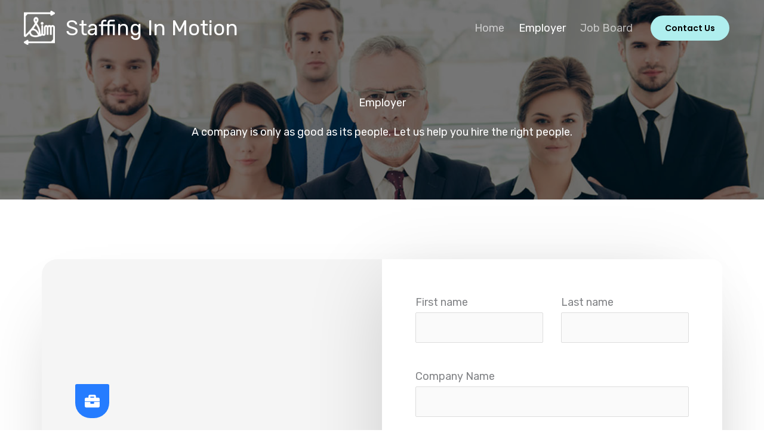

--- FILE ---
content_type: text/css
request_url: https://staffinginmotion.net/wp-content/uploads/elementor/css/post-1031.css?ver=1723985499
body_size: 905
content:
.elementor-1031 .elementor-element.elementor-element-fd5e0c7 > .elementor-container{max-width:650px;}.elementor-1031 .elementor-element.elementor-element-fd5e0c7:not(.elementor-motion-effects-element-type-background), .elementor-1031 .elementor-element.elementor-element-fd5e0c7 > .elementor-motion-effects-container > .elementor-motion-effects-layer{background-image:url("https://staffinginmotion.net/wp-content/uploads/2021/01/employer-banner.jpg");background-position:center center;background-repeat:no-repeat;background-size:cover;}.elementor-1031 .elementor-element.elementor-element-fd5e0c7 > .elementor-background-overlay{background-color:#000000;opacity:0.5;transition:background 0.3s, border-radius 0.3s, opacity 0.3s;}.elementor-1031 .elementor-element.elementor-element-fd5e0c7{transition:background 0.3s, border 0.3s, border-radius 0.3s, box-shadow 0.3s;padding:160px 40px 96px 40px;}.elementor-1031 .elementor-element.elementor-element-015d3fe{text-align:center;}.elementor-1031 .elementor-element.elementor-element-015d3fe .elementor-heading-title{color:#FFFFFF;}.elementor-1031 .elementor-element.elementor-element-4e74cc7{text-align:center;color:#FFFFFF;}.elementor-1031 .elementor-element.elementor-element-e808c15{padding:100px 40px 100px 40px;}.elementor-1031 .elementor-element.elementor-element-95d3363 > .elementor-container > .elementor-column > .elementor-widget-wrap{align-content:center;align-items:center;}.elementor-1031 .elementor-element.elementor-element-95d3363:not(.elementor-motion-effects-element-type-background), .elementor-1031 .elementor-element.elementor-element-95d3363 > .elementor-motion-effects-container > .elementor-motion-effects-layer{background-color:#F5F5F5;}.elementor-1031 .elementor-element.elementor-element-95d3363, .elementor-1031 .elementor-element.elementor-element-95d3363 > .elementor-background-overlay{border-radius:26px 26px 26px 26px;}.elementor-1031 .elementor-element.elementor-element-95d3363{box-shadow:0px 64px 120px -40px rgba(0, 0, 0, 0.24);transition:background 0.3s, border 0.3s, border-radius 0.3s, box-shadow 0.3s;margin-top:0px;margin-bottom:0px;z-index:1;}.elementor-1031 .elementor-element.elementor-element-95d3363 > .elementor-background-overlay{transition:background 0.3s, border-radius 0.3s, opacity 0.3s;}.elementor-1031 .elementor-element.elementor-element-c28928d > .elementor-element-populated{padding:56px 64px 56px 56px;}.elementor-1031 .elementor-element.elementor-element-f3c1db2 .elementor-icon-wrapper{text-align:left;}.elementor-1031 .elementor-element.elementor-element-f3c1db2.elementor-view-stacked .elementor-icon{background-color:var( --e-global-color-primary );color:#FFFFFF;}.elementor-1031 .elementor-element.elementor-element-f3c1db2.elementor-view-framed .elementor-icon, .elementor-1031 .elementor-element.elementor-element-f3c1db2.elementor-view-default .elementor-icon{color:var( --e-global-color-primary );border-color:var( --e-global-color-primary );}.elementor-1031 .elementor-element.elementor-element-f3c1db2.elementor-view-framed .elementor-icon, .elementor-1031 .elementor-element.elementor-element-f3c1db2.elementor-view-default .elementor-icon svg{fill:var( --e-global-color-primary );}.elementor-1031 .elementor-element.elementor-element-f3c1db2.elementor-view-framed .elementor-icon{background-color:#FFFFFF;}.elementor-1031 .elementor-element.elementor-element-f3c1db2.elementor-view-stacked .elementor-icon svg{fill:#FFFFFF;}.elementor-1031 .elementor-element.elementor-element-f3c1db2 .elementor-icon{font-size:25px;padding:16px;border-radius:5% 5% 45% 45%;}.elementor-1031 .elementor-element.elementor-element-f3c1db2 .elementor-icon svg{height:25px;}.elementor-1031 .elementor-element.elementor-element-f3c1db2 > .elementor-widget-container{margin:0px 0px 0px 0px;padding:0px 0px 0px 0px;}.elementor-1031 .elementor-element.elementor-element-04341a0{text-align:left;}.elementor-1031 .elementor-element.elementor-element-04341a0 > .elementor-widget-container{margin:0px 0px 0px 0px;padding:0px 0px 40px 0px;border-style:solid;border-width:0px 0px 1px 0px;border-color:#CCCCCC;border-radius:0px 0px 0px 0px;}.elementor-1031 .elementor-element.elementor-element-9b230df{--spacer-size:10px;}.elementor-1031 .elementor-element.elementor-element-4634f52{--icon-box-icon-margin:15px;}.elementor-1031 .elementor-element.elementor-element-4634f52 .elementor-icon-box-title{margin-bottom:5px;color:#737373;}.elementor-1031 .elementor-element.elementor-element-4634f52.elementor-view-stacked .elementor-icon{background-color:#1681F51A;fill:var( --e-global-color-primary );color:var( --e-global-color-primary );}.elementor-1031 .elementor-element.elementor-element-4634f52.elementor-view-framed .elementor-icon, .elementor-1031 .elementor-element.elementor-element-4634f52.elementor-view-default .elementor-icon{fill:#1681F51A;color:#1681F51A;border-color:#1681F51A;}.elementor-1031 .elementor-element.elementor-element-4634f52.elementor-view-framed .elementor-icon{background-color:var( --e-global-color-primary );}.elementor-1031 .elementor-element.elementor-element-4634f52 .elementor-icon{font-size:25px;padding:25px;}.elementor-1031 .elementor-element.elementor-element-4634f52 .elementor-icon-box-title, .elementor-1031 .elementor-element.elementor-element-4634f52 .elementor-icon-box-title a{font-size:25px;}.elementor-1031 .elementor-element.elementor-element-4634f52 .elementor-icon-box-description{color:#A0A0A0;font-size:25px;font-weight:500;}.elementor-1031 .elementor-element.elementor-element-4634f52 > .elementor-widget-container{padding:0px 0px 24px 0px;border-style:solid;border-width:0px 0px 0px 0px;border-color:#CCCCCC;}.elementor-1031 .elementor-element.elementor-element-478c22b{--icon-box-icon-margin:15px;}.elementor-1031 .elementor-element.elementor-element-478c22b .elementor-icon-box-title{margin-bottom:5px;color:#737373;}.elementor-1031 .elementor-element.elementor-element-478c22b.elementor-view-stacked .elementor-icon{background-color:#1681F51A;fill:var( --e-global-color-primary );color:var( --e-global-color-primary );}.elementor-1031 .elementor-element.elementor-element-478c22b.elementor-view-framed .elementor-icon, .elementor-1031 .elementor-element.elementor-element-478c22b.elementor-view-default .elementor-icon{fill:#1681F51A;color:#1681F51A;border-color:#1681F51A;}.elementor-1031 .elementor-element.elementor-element-478c22b.elementor-view-framed .elementor-icon{background-color:var( --e-global-color-primary );}.elementor-1031 .elementor-element.elementor-element-478c22b .elementor-icon{font-size:25px;padding:25px;}.elementor-1031 .elementor-element.elementor-element-478c22b .elementor-icon-box-title, .elementor-1031 .elementor-element.elementor-element-478c22b .elementor-icon-box-title a{font-size:25px;}.elementor-1031 .elementor-element.elementor-element-478c22b .elementor-icon-box-description{color:#A0A0A0;font-size:25px;font-weight:500;}.elementor-1031 .elementor-element.elementor-element-478c22b > .elementor-widget-container{padding:0px 0px 24px 0px;border-style:solid;border-width:0px 0px 0px 0px;border-color:#CCCCCC;}.elementor-1031 .elementor-element.elementor-element-c27bd1b:not(.elementor-motion-effects-element-type-background) > .elementor-widget-wrap, .elementor-1031 .elementor-element.elementor-element-c27bd1b > .elementor-widget-wrap > .elementor-motion-effects-container > .elementor-motion-effects-layer{background-color:#FFFFFF;}.elementor-1031 .elementor-element.elementor-element-c27bd1b > .elementor-element-populated, .elementor-1031 .elementor-element.elementor-element-c27bd1b > .elementor-element-populated > .elementor-background-overlay, .elementor-1031 .elementor-element.elementor-element-c27bd1b > .elementor-background-slideshow{border-radius:0px 16px 16px 0px;}.elementor-1031 .elementor-element.elementor-element-c27bd1b > .elementor-element-populated{box-shadow:-32px 0px 120px -32px rgba(0, 0, 0, 0.16);transition:background 0.3s, border 0.3s, border-radius 0.3s, box-shadow 0.3s;padding:56px 56px 56px 56px;}.elementor-1031 .elementor-element.elementor-element-c27bd1b > .elementor-element-populated > .elementor-background-overlay{transition:background 0.3s, border-radius 0.3s, opacity 0.3s;}@media(max-width:1024px) and (min-width:768px){.elementor-1031 .elementor-element.elementor-element-c28928d{width:100%;}.elementor-1031 .elementor-element.elementor-element-c27bd1b{width:100%;}}@media(max-width:1024px){.elementor-1031 .elementor-element.elementor-element-e808c15{padding:80px 40px 40px 40px;}.elementor-1031 .elementor-element.elementor-element-95d3363, .elementor-1031 .elementor-element.elementor-element-95d3363 > .elementor-background-overlay{border-radius:12px 12px 12px 12px;}.elementor-1031 .elementor-element.elementor-element-f3c1db2 .elementor-icon{font-size:22px;}.elementor-1031 .elementor-element.elementor-element-f3c1db2 .elementor-icon svg{height:22px;}}@media(max-width:767px){.elementor-1031 .elementor-element.elementor-element-e808c15{padding:64px 24px 24px 24px;}.elementor-1031 .elementor-element.elementor-element-95d3363, .elementor-1031 .elementor-element.elementor-element-95d3363 > .elementor-background-overlay{border-radius:8px 8px 8px 8px;}.elementor-1031 .elementor-element.elementor-element-c28928d > .elementor-element-populated{padding:40px 24px 40px 24px;}.elementor-1031 .elementor-element.elementor-element-4634f52 .elementor-icon-box-description{font-size:18px;}.elementor-1031 .elementor-element.elementor-element-4634f52 > .elementor-widget-container{margin:0px 0px 24px 0px;}.elementor-1031 .elementor-element.elementor-element-478c22b .elementor-icon-box-description{font-size:18px;}.elementor-1031 .elementor-element.elementor-element-478c22b > .elementor-widget-container{margin:0px 0px 24px 0px;}.elementor-1031 .elementor-element.elementor-element-c27bd1b > .elementor-element-populated{padding:32px 24px 32px 24px;}}

--- FILE ---
content_type: text/css
request_url: https://staffinginmotion.net/wp-content/uploads/elementor/css/post-96.css?ver=1723952787
body_size: 1075
content:
.elementor-96 .elementor-element.elementor-element-735e7c4:not(.elementor-motion-effects-element-type-background), .elementor-96 .elementor-element.elementor-element-735e7c4 > .elementor-motion-effects-container > .elementor-motion-effects-layer{background-image:url("https://staffinginmotion.net/wp-content/uploads/2021/01/contact-bg-new.svg");background-position:bottom left;background-repeat:no-repeat;background-size:cover;}.elementor-96 .elementor-element.elementor-element-735e7c4{transition:background 0.3s, border 0.3s, border-radius 0.3s, box-shadow 0.3s;padding:100px 40px 100px 40px;}.elementor-96 .elementor-element.elementor-element-735e7c4 > .elementor-background-overlay{transition:background 0.3s, border-radius 0.3s, opacity 0.3s;}.elementor-96 .elementor-element.elementor-element-988a1b0 .elementor-icon-wrapper{text-align:center;}.elementor-96 .elementor-element.elementor-element-988a1b0.elementor-view-stacked .elementor-icon{background-color:#FFFFFF;color:var( --e-global-color-primary );}.elementor-96 .elementor-element.elementor-element-988a1b0.elementor-view-framed .elementor-icon, .elementor-96 .elementor-element.elementor-element-988a1b0.elementor-view-default .elementor-icon{color:#FFFFFF;border-color:#FFFFFF;}.elementor-96 .elementor-element.elementor-element-988a1b0.elementor-view-framed .elementor-icon, .elementor-96 .elementor-element.elementor-element-988a1b0.elementor-view-default .elementor-icon svg{fill:#FFFFFF;}.elementor-96 .elementor-element.elementor-element-988a1b0.elementor-view-framed .elementor-icon{background-color:var( --e-global-color-primary );}.elementor-96 .elementor-element.elementor-element-988a1b0.elementor-view-stacked .elementor-icon svg{fill:var( --e-global-color-primary );}.elementor-96 .elementor-element.elementor-element-988a1b0 .elementor-icon{font-size:25px;padding:16px;border-radius:5% 5% 45% 45%;}.elementor-96 .elementor-element.elementor-element-988a1b0 .elementor-icon svg{height:25px;}.elementor-96 .elementor-element.elementor-element-988a1b0 > .elementor-widget-container{margin:0px 0px 0px 0px;padding:0px 0px 0px 0px;}.elementor-96 .elementor-element.elementor-element-ae7959f{text-align:center;}.elementor-96 .elementor-element.elementor-element-ae7959f .elementor-heading-title{color:#FFFFFF;font-size:56px;font-weight:600;}.elementor-96 .elementor-element.elementor-element-1f4fd5a{text-align:center;color:#FFFFFF;}.elementor-96 .elementor-element.elementor-element-1f4fd5a > .elementor-widget-container{margin:0px 0px -8px 0px;}.elementor-96 .elementor-element.elementor-element-73b2345 .elementor-button{fill:#000000;color:#000000;background-color:#AFEEEE;border-style:solid;border-width:0px 0px 0px 0px;}.elementor-96 .elementor-element.elementor-element-73b2345 .elementor-button:hover, .elementor-96 .elementor-element.elementor-element-73b2345 .elementor-button:focus{color:#000000;background-color:#FFFFFF;}.elementor-96 .elementor-element.elementor-element-73b2345 .elementor-button:hover svg, .elementor-96 .elementor-element.elementor-element-73b2345 .elementor-button:focus svg{fill:#000000;}.elementor-96 .elementor-element.elementor-element-585f794:not(.elementor-motion-effects-element-type-background), .elementor-96 .elementor-element.elementor-element-585f794 > .elementor-motion-effects-container > .elementor-motion-effects-layer{background-color:#030000;}.elementor-96 .elementor-element.elementor-element-585f794{transition:background 0.3s, border 0.3s, border-radius 0.3s, box-shadow 0.3s;padding:120px 40px 0px 40px;}.elementor-96 .elementor-element.elementor-element-585f794 > .elementor-background-overlay{transition:background 0.3s, border-radius 0.3s, opacity 0.3s;}.elementor-96 .elementor-element.elementor-element-8e19a43{margin-top:0px;margin-bottom:104px;}.elementor-96 .elementor-element.elementor-element-3eda2aa > .elementor-element-populated{padding:0px 50px 0px 0px;}.elementor-96 .elementor-element.elementor-element-0741dab .elementor-heading-title{color:#FFFFFF;}.elementor-96 .elementor-element.elementor-element-0741dab > .elementor-widget-container{margin:0px 0px 8px 0px;}.elementor-96 .elementor-element.elementor-element-923a981{color:#FFFFFF;font-size:15px;}.elementor-96 .elementor-element.elementor-element-6dfd9ae{--grid-template-columns:repeat(4, auto);--icon-size:14px;--grid-column-gap:32px;--grid-row-gap:0px;}.elementor-96 .elementor-element.elementor-element-6dfd9ae .elementor-widget-container{text-align:left;}.elementor-96 .elementor-element.elementor-element-6dfd9ae .elementor-social-icon{background-color:#FFFFFF00;--icon-padding:0em;}.elementor-96 .elementor-element.elementor-element-6dfd9ae .elementor-social-icon i{color:#FFFFFF;}.elementor-96 .elementor-element.elementor-element-6dfd9ae .elementor-social-icon svg{fill:#FFFFFF;}.elementor-96 .elementor-element.elementor-element-59da369 > .elementor-element-populated{padding:0px 0px 0px 60px;}.elementor-96 .elementor-element.elementor-element-7f4af94 .elementor-heading-title{color:#FFFFFF;}.elementor-96 .elementor-element.elementor-element-7f4af94 > .elementor-widget-container{margin:0px 0px 8px 0px;}.elementor-96 .elementor-element.elementor-element-e931a9e .elementor-icon-list-items:not(.elementor-inline-items) .elementor-icon-list-item:not(:last-child){padding-bottom:calc(8px/2);}.elementor-96 .elementor-element.elementor-element-e931a9e .elementor-icon-list-items:not(.elementor-inline-items) .elementor-icon-list-item:not(:first-child){margin-top:calc(8px/2);}.elementor-96 .elementor-element.elementor-element-e931a9e .elementor-icon-list-items.elementor-inline-items .elementor-icon-list-item{margin-right:calc(8px/2);margin-left:calc(8px/2);}.elementor-96 .elementor-element.elementor-element-e931a9e .elementor-icon-list-items.elementor-inline-items{margin-right:calc(-8px/2);margin-left:calc(-8px/2);}body.rtl .elementor-96 .elementor-element.elementor-element-e931a9e .elementor-icon-list-items.elementor-inline-items .elementor-icon-list-item:after{left:calc(-8px/2);}body:not(.rtl) .elementor-96 .elementor-element.elementor-element-e931a9e .elementor-icon-list-items.elementor-inline-items .elementor-icon-list-item:after{right:calc(-8px/2);}.elementor-96 .elementor-element.elementor-element-e931a9e .elementor-icon-list-icon i{transition:color 0.3s;}.elementor-96 .elementor-element.elementor-element-e931a9e .elementor-icon-list-icon svg{transition:fill 0.3s;}.elementor-96 .elementor-element.elementor-element-e931a9e{--e-icon-list-icon-size:14px;--icon-vertical-offset:0px;}.elementor-96 .elementor-element.elementor-element-e931a9e .elementor-icon-list-item > .elementor-icon-list-text, .elementor-96 .elementor-element.elementor-element-e931a9e .elementor-icon-list-item > a{font-size:15px;}.elementor-96 .elementor-element.elementor-element-e931a9e .elementor-icon-list-text{color:#FFFFFF;transition:color 0.3s;}.elementor-96 .elementor-element.elementor-element-910f67e .elementor-heading-title{color:#FFFFFF;}.elementor-96 .elementor-element.elementor-element-910f67e > .elementor-widget-container{margin:0px 0px 8px 0px;}.elementor-96 .elementor-element.elementor-element-f0b1046 .elementor-icon-list-items:not(.elementor-inline-items) .elementor-icon-list-item:not(:last-child){padding-bottom:calc(8px/2);}.elementor-96 .elementor-element.elementor-element-f0b1046 .elementor-icon-list-items:not(.elementor-inline-items) .elementor-icon-list-item:not(:first-child){margin-top:calc(8px/2);}.elementor-96 .elementor-element.elementor-element-f0b1046 .elementor-icon-list-items.elementor-inline-items .elementor-icon-list-item{margin-right:calc(8px/2);margin-left:calc(8px/2);}.elementor-96 .elementor-element.elementor-element-f0b1046 .elementor-icon-list-items.elementor-inline-items{margin-right:calc(-8px/2);margin-left:calc(-8px/2);}body.rtl .elementor-96 .elementor-element.elementor-element-f0b1046 .elementor-icon-list-items.elementor-inline-items .elementor-icon-list-item:after{left:calc(-8px/2);}body:not(.rtl) .elementor-96 .elementor-element.elementor-element-f0b1046 .elementor-icon-list-items.elementor-inline-items .elementor-icon-list-item:after{right:calc(-8px/2);}.elementor-96 .elementor-element.elementor-element-f0b1046 .elementor-icon-list-icon i{color:#FFFFFF;transition:color 0.3s;}.elementor-96 .elementor-element.elementor-element-f0b1046 .elementor-icon-list-icon svg{fill:#FFFFFF;transition:fill 0.3s;}.elementor-96 .elementor-element.elementor-element-f0b1046{--e-icon-list-icon-size:14px;--icon-vertical-offset:0px;}.elementor-96 .elementor-element.elementor-element-f0b1046 .elementor-icon-list-icon{padding-right:12px;}.elementor-96 .elementor-element.elementor-element-f0b1046 .elementor-icon-list-item > .elementor-icon-list-text, .elementor-96 .elementor-element.elementor-element-f0b1046 .elementor-icon-list-item > a{font-size:15px;}.elementor-96 .elementor-element.elementor-element-f0b1046 .elementor-icon-list-text{color:#FFFFFF;transition:color 0.3s;}.elementor-96 .elementor-element.elementor-element-2f8497d{border-style:solid;border-width:1px 0px 0px 0px;border-color:#FFFFFF1A;transition:background 0.3s, border 0.3s, border-radius 0.3s, box-shadow 0.3s;padding:40px 0px 40px 0px;}.elementor-96 .elementor-element.elementor-element-2f8497d > .elementor-background-overlay{transition:background 0.3s, border-radius 0.3s, opacity 0.3s;}.elementor-96 .elementor-element.elementor-element-104b660 .hfe-copyright-wrapper{text-align:left;}.elementor-96 .elementor-element.elementor-element-104b660 .hfe-copyright-wrapper a, .elementor-96 .elementor-element.elementor-element-104b660 .hfe-copyright-wrapper{color:#FFFFFF;}.elementor-96 .elementor-element.elementor-element-104b660 .hfe-copyright-wrapper, .elementor-96 .elementor-element.elementor-element-104b660 .hfe-copyright-wrapper a{font-size:14px;}.elementor-96 .elementor-element.elementor-element-6326235 .hfe-copyright-wrapper{text-align:right;}.elementor-96 .elementor-element.elementor-element-6326235 .hfe-copyright-wrapper a, .elementor-96 .elementor-element.elementor-element-6326235 .hfe-copyright-wrapper{color:#FFFFFF;}.elementor-96 .elementor-element.elementor-element-6326235 .hfe-copyright-wrapper, .elementor-96 .elementor-element.elementor-element-6326235 .hfe-copyright-wrapper a{font-size:14px;}@media(max-width:1024px) and (min-width:768px){.elementor-96 .elementor-element.elementor-element-3eda2aa{width:60%;}.elementor-96 .elementor-element.elementor-element-59da369{width:40%;}.elementor-96 .elementor-element.elementor-element-e4b5614{width:40%;}}@media(max-width:1024px){.elementor-96 .elementor-element.elementor-element-735e7c4{padding:128px 80px 80px 80px;}.elementor-96 .elementor-element.elementor-element-988a1b0 .elementor-icon{font-size:22px;}.elementor-96 .elementor-element.elementor-element-988a1b0 .elementor-icon svg{height:22px;}.elementor-96 .elementor-element.elementor-element-ae7959f .elementor-heading-title{font-size:40px;}.elementor-96 .elementor-element.elementor-element-585f794{padding:80px 40px 0px 40px;}.elementor-96 .elementor-element.elementor-element-8e19a43{margin-top:0px;margin-bottom:80px;}.elementor-96 .elementor-element.elementor-element-3eda2aa > .elementor-element-populated{padding:0px 80px 56px 0px;}.elementor-96 .elementor-element.elementor-element-59da369 > .elementor-element-populated{padding:0px 0px 56px 0px;}}@media(max-width:767px){.elementor-96 .elementor-element.elementor-element-735e7c4{padding:104px 24px 64px 24px;}.elementor-96 .elementor-element.elementor-element-585f794{padding:64px 24px 0px 24px;}.elementor-96 .elementor-element.elementor-element-8e19a43{margin-top:0px;margin-bottom:64px;}.elementor-96 .elementor-element.elementor-element-3eda2aa > .elementor-element-populated{padding:0px 48px 56px 0px;}.elementor-96 .elementor-element.elementor-element-104b660 .hfe-copyright-wrapper{text-align:center;}.elementor-96 .elementor-element.elementor-element-6326235 .hfe-copyright-wrapper{text-align:center;}}

--- FILE ---
content_type: image/svg+xml
request_url: https://staffinginmotion.net/wp-content/uploads/2021/01/contact-bg-new.svg
body_size: 510
content:
<?xml version="1.0" encoding="utf-8"?>
<!-- Generator: Adobe Illustrator 25.0.0, SVG Export Plug-In . SVG Version: 6.00 Build 0)  -->
<svg version="1.1" id="Layer_1" xmlns="http://www.w3.org/2000/svg" xmlns:xlink="http://www.w3.org/1999/xlink" x="0px" y="0px"
	 viewBox="0 0 1920 560" style="enable-background:new 0 0 1920 560;" xml:space="preserve">
<style type="text/css">
	.st0{clip-path:url(#SVGID_2_);}
	.st1{fill:#AFEEEE;}
	.st2{fill:#1681F5;}
	.st3{fill:#0366D0;}
	.st4{fill:#0E3C6E;}
	.st5{fill:#15375C;}
</style>
<g>
	<g>
		<g>
			<defs>
				<rect id="SVGID_1_" width="1920" height="560"/>
			</defs>
			<clipPath id="SVGID_2_">
				<use xlink:href="#SVGID_1_"  style="overflow:visible;"/>
			</clipPath>
			<g class="st0">
				<rect class="st1" width="1920" height="560"/>
				<path class="st2" d="M-305,100c0,170.3,257.8,154.7,372.9,301.5C222.4,598.8,193.7,832,428,832c404.8,0,733-327.7,733-732
					S832.8-632,428-632S-305-304.3-305,100z"/>
				<path class="st3" d="M-49-10.5c0,240.9,364.8,218.9,527.5,426.5c218.7,279.1,178,609,509.5,609c572.7,0,1037-463.6,1037-1035.5
					S1560.7-1046,988-1046S-49-582.4-49-10.5z"/>
				<path class="st4" d="M567,184.5C567,441.2,976,491,1109,847c97.6,261.3,342,321,638,321c552.8,0,822-430.9,822-983.5
					S2120.8-816,1568-816S567-368.1,567,184.5z"/>
				<path class="st5" d="M1371.8-576.3c-50.2,187.5,238.8,303.9,266.3,589.9c20.2,209.9,187,301.4,403.2,359.3
					c403.8,108.2,684.8-153.8,792.9-557.3s-131.6-818.4-535.4-926.6C1895-1219.3,1479.9-979.9,1371.8-576.3z"/>
			</g>
		</g>
	</g>
</g>
</svg>
